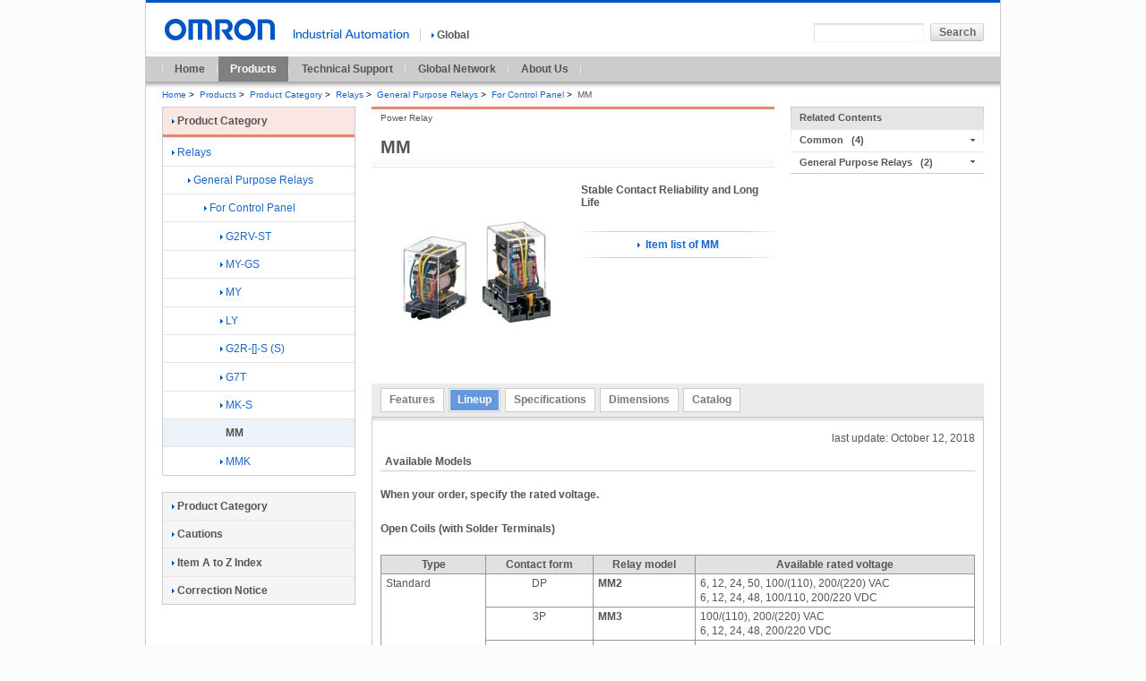

--- FILE ---
content_type: text/html;charset=utf-8
request_url: https://www.ia.omron.com/products/family/959/lineup.html
body_size: 4420
content:
<!DOCTYPE html PUBLIC "-//W3C//DTD XHTML 1.0 Transitional//EN" "http://www.w3.org/TR/xhtml1/DTD/xhtml1-transitional.dtd">






























<html xml:lang="en" lang="en" xmlns="http://www.w3.org/1999/xhtml">
    <head>
        <meta http-equiv="Content-Language" content="en" />
        <meta http-equiv="Content-Type" content="text/html; charset=utf-8" />
        <meta http-equiv="Content-Style-Type" content="text/css" />
        <meta http-equiv="Content-Script-Type" content="text/javascript" />
        <title>
            MM Power Relay/Lineup | OMRON Industrial Automation
        </title>
        <meta name="keywords" content="Relays,General Purpose Relays,For Control Panel,MM" />
        <meta name="description" content="Power Relay Stable Contact Reliability and Long Life" />
        

<link rel="alternate" href="https://www.ia.omron.com/" hreflang="en" />
<link rel="stylesheet" type="text/css" media="all" href="/resources/css/common.css?202511300805" />
<link rel="stylesheet" type="text/css" media="all" href="/resources/css/global/common.css?202511300805" />
<link rel="stylesheet" type="text/css" media="all" href="/resources/css/frame_utility_tridion.css?202511300805" />
<link rel="stylesheet" type="text/css" media="print" href="/resources/css/print.css?202511300805" />
<script type="text/javascript" src="/resources/js/jquery-3.min.js?202511300805"></script>
<script type="text/javascript" src="/resources/js/jquery-migrate-1.x.min.js?202511300805" charset='UTF-8'></script>
<script type="text/javascript" src="/resources/js/jquery-migrate-3.x.min.js?202511300805" charset='UTF-8'></script>
<script type="text/javascript" src="/resources/js/function.js?202511300805"></script>
<script type="text/javascript" src="/resources/js/country_website.js?202511300805"></script>
<script type="text/javascript" src="/resources/js/global/ga.js?202511300805"></script>
<link rel="stylesheet" type="text/css" media="all" href="/resources/css/jquery-ui.css?202511300805" charset='UTF-8'/>
<link rel="stylesheet" type="text/css" media="all" href="/resources/css/jquery.multiselect.css?202511300805" charset='UTF-8'/>
<script type="text/javascript" language="JavaScript" src="/common/js/marketing_tag.js?202511300805"></script>
<script type="text/javascript" src="/resources/js/jquery-ui.min.js?202511300805" charset='UTF-8'></script>
<script type="text/javascript" src="/resources/js/jquery.ex-table-filter.js?202511300805" charset='UTF-8'></script>
<script type="text/javascript" src="/resources/js/jquery.tablesorter.min.js?202511300805" charset='UTF-8'></script>
<script type="text/javascript" src="/resources/js/filter.js?202511300805" charset='UTF-8'></script>
<!-- 200316-IA-01 -->
<script src="//assets.adobedtm.com/7ae85cc798d4/c89bf22a9096/launch-33a6e729cb8f.min.js" async></script>
<!-- /200316-IA-01 -->
<link rel="shortcut icon" href="/resources/images/favicon.ico" type="image/x-icon" />

        <link rel="stylesheet" type="text/css" media="all" href="/resources/css/tablesorter.css?202311080300" />
        <link rel="stylesheet" type="text/css" media="all" href="/resources/css/table_scroll.css?202311080300" />
        <script type="text/javascript" src="/resources/js/global/products.js?202311080300" charset='UTF-8'>
        </script> 
        <script type="text/javascript" src="/resources/js/table_scroll.js?202311080300"></script>
    </head>
    <body id="www-ia-omron-com" class="layoutC03 relays">

        <!-- === [omron-ia] === -->
        <div class="omron-ia">
            <p class="non-visual">
                <a name="page-top" id="page-top">
                    Page top
                </a>
            </p>




<div class="header-area">
     <div class="site-identity">
          <div class="site-logo">
               <a href="/"><img src="/Images/logo_01_b13-260967.gif"  width="129" height="24" alt="OMRON" /></a>
          </div>
          <!-- /.site-identity -->
     </div>
     <div class="utilities">
          <div class="country-select-area">
               <p class="canpany"><img src="/Images/header_txt_0113-195.gif"  width="129" height="11" alt="" /></p>
               <p class="current-country">
                    <span class="area devider">
                        <a href="javascript:void(0)" onclick="box.countryWebsiteLinks();" id="country"><img src="/resources/images/icon_right_b.gif" width="3" height="9" alt="" class="iconA01" />Global</a>
                    </span>
               </p>
          </div>
          <div class="function-area">
 
               <div class="search">
<form action="/sitesearch/IA/" method="get" name="search_website" id="search_website" class="search-form">
	<p>
		<input type="text" value="" size="20" name="q" id="search_str" class="search-str" />
		<input type="submit" value="Search" class="submit60L" />
	</p>
</form>
                    <!-- /.search -->
               </div>
               <!-- /.function-area -->
          </div>
          <!-- /.utilities -->
     </div>
     <!-- /.header-area -->
</div>

<div class="global-navi-area">
<ul>

<li>
<a href="/">Home</a>
</li>

<li class="stay-link">
<a href="/products/">Products</a>
</li>

<li>
<a href="/support/">Technical Support</a>
</li>

<li>
<a href="/global_network/">Global Network</a>
</li>

<li>
<a href="/corporate_profile/">About Us</a>
</li>

</ul>
</div>
<div class="bread-crumb-area">
<ul>




<li><a href="/" >Home</a><span class="separator">&gt;</span></li>

<li><a href="/products/" >Products</a><span class="separator">&gt;</span></li>

<li><a href="/products/category/" >Product Category</a><span class="separator">&gt;</span></li>

<li><a href="/products/category/relays/index.html" >Relays</a><span class="separator">&gt;</span></li>

<li><a href="/products/category/relays/general-purpose-relays/index.html" >General Purpose Relays</a><span class="separator">&gt;</span></li>

<li><a href="/products/category/relays/general-purpose-relays/for-control-panel/index.html" >For Control Panel</a><span class="separator">&gt;</span></li>

<li><strong>MM</strong></li>


</ul>
</div>

            <!-- === [contents-area] === -->
            <div class="contents-area">

                <!-- === [inner-contents-area] === -->
                <div class="inner-contents-area">
                    <!-- === [upper-contents-area] === -->
                    <div class="upper-contents-area">
                        <!-- === [lead-area] === -->
                        <div class="lead-area">

<!-- --------------------------------------------------------------------Product Family Start--------------------------------------------------------- -->
<div class="heading-h1">


    <h1>
        MM
    </h1>
    <p class="sub-title">
        Power Relay
    </p>
</div>
<div class="image-blockA01">
    <div class="image-left">
        <p class="image">
            <img src="/Images/l_959-13-118983-198x198.jpg" width="198" height="198" alt="MM" class="nopic" />
        </p>
    </div>
    <div class="description">
        <h2 class="heading-B02">
            Stable Contact Reliability and Long Life
        </h2>
       


        <div class="item-list-link">
            <p>
                <a href="/products/family/959/itemlist/index.html">
                    <img src="/resources/images/icon_right_b.gif" width="3" height="9" alt="" class="iconA01" />
                    Item list of MM
                </a>
            </p>
        </div>
    </div>
<!-- /.image-blockA01 -->
</div>



                        </div>
                        <!-- === /[lead-area] === -->


                        <!-- === [utility-area] === -->
                        <div class="utility-area">


<div class="related-info-blockA01 vertical-slide">
    <p>
        <span>Related Contents</span>
    </p>

            <ul>
                <li class="first-child">
                    <span>Common</span>
                </li>
                <li>
                <ul class="list-indent01">
             
                    <li class="first-child">

                            <a href="/product/cautions/">
                            <img src="/resources/images/icon_right_b.gif" width="3" height="9" alt="" class="iconA01" />
                            Cautions
                            </a>
                    </li>



                    <li>

                            <a href="/support/guide/ ">
                            <img src="/resources/images/icon_right_b.gif" width="3" height="9" alt="" class="iconA01" />
                            Technical Guide
                            </a>
                    </li>



                    <li>

                            <a href="/support/models/ ">
                            <img src="/resources/images/icon_right_b.gif" width="3" height="9" alt="" class="iconA01" />
                            Models with Standards Certification
                            </a>
                    </li>



                    <li>

                            <a href="/support/faq/ ">
                            <img src="/resources/images/icon_right_b.gif" width="3" height="9" alt="" class="iconA01" />
                            FAQ 
                            </a>
                    </li>


                </ul>
                
                </li>
            </ul>
            
 
            <ul>
                <li class="first-child">
                    <span>General Purpose Relays</span>
                </li>
                <li>
                <ul class="list-indent01">
             
                    <li class="first-child">

                            <a href="/products/index/relays/general-purpose-relays/">
                            <img src="/resources/images/icon_right_b.gif" width="3" height="9" alt="" class="iconA01" />
                            Item A to Z Index 
                            </a>
                    </li>



                    <li>

                            <a href="/support/glossary/relays/general-purpose-relays/">
                            <img src="/resources/images/icon_right_b.gif" width="3" height="9" alt="" class="iconA01" />
                            Glossary of Industrial Automation 
                            </a>
                    </li>


                </ul>
                
                </li>
            </ul>
            
 
</div>




                        </div>
                        <!-- === /[utility-area] === -->

                    </div>
                    <!-- === /[upper-contents-area] === -->
                    <!-- === [primary-contents-area] === -->
                    <div class="primary-contents-area">
                        <div class="tabpanel-blockA01">


<div class="tab-block">
    <ul class="tabs">


        <li >
            <a href="/products/family/959/feature.html">Features</a>
        </li>



        <li class="active">
            <span>Lineup</span>
        </li>



        <li >
            <a href="/products/family/959/specification.html">Specifications</a>
        </li>



        <li >
            <a href="/products/family/959/dimension.html">Dimensions</a>
        </li>



        <li >
            <a href="/products/family/959/download/catalog.html">Catalog</a>
        </li>


    </ul>
</div><!-- /.tab-block -->
<div class="editable-block">

<p class="date-line">last update: October 12, 2018</p>









<h4 class="heading-A02">Available Models</h4>










<div class="component-blockA01">





    <div class="text">
        <p>
            
          <strong>When your order, specify the rated voltage.</strong>
        
        </p>
    </div>





</div>






















<h4 class="heading-B02">Open Coils (with Solder Terminals)</h4>







<div class="component-blockA01">





    <div class="text">
        <p>
            
          <div class="table-blockA01">
            <table border="0" cellspacing="0" class="tableA01">
              <tr>
                <TH class="heading center middle">
                  <strong>Type</strong>
                </TH>
                <td class="heading center middle">
                  <strong>Contact form</strong>
                </td>
                <TH class="heading center middle">
                  <strong>Relay model</strong>
                </TH>
                <td class="heading center middle">
                  <strong>Available rated voltage</strong>
                </td>
              </tr>
              <tr>
                <td colspan="1" rowspan="3" class="left middle">Standard</td>
                <td class="center middle">DP</td>
                <td class="left middle">
                  <strong>MM2</strong>
                </td>
                <td class="left middle">6, 12, 24, 50, 100/(110), 200/(220) VAC<br />6, 12, 24, 48, 100/110, 200/220 VDC</td>
              </tr>
              <tr>
                <td class="center middle">3P</td>
                <td class="left middle">
                  <strong>MM3</strong>
                </td>
                <td class="left middle">100/(110), 200/(220) VAC<br />6, 12, 24, 48, 200/220 VDC</td>
              </tr>
              <tr>
                <td class="center middle">4P</td>
                <td class="left middle">
                  <strong>MM4</strong>
                </td>
                <td class="left middle">24, 100/(110), 200/(220) VAC<br />6, 12, 24, 48, 100/110, 200/220 VDC</td>
              </tr>
              <tr>
                <td colspan="1" rowspan="3" class="left middle">DC-switching</td>
                <td class="center middle">DP</td>
                <td class="left middle">
                  <strong>MM2X</strong>
                </td>
                <td class="left middle">100/(110), 200/(220) VAC<br />6, 12, 24, 48, 100/110, 200/220 VDC</td>
              </tr>
              <tr>
                <td class="center middle">3P</td>
                <td class="left middle">
                  <strong>MM3X</strong>
                </td>
                <td class="left middle">100/(110), 200/(220) VAC<br />12, 24, 100/110 VDC</td>
              </tr>
              <tr>
                <td class="center middle">4P</td>
                <td class="left middle">
                  <strong>MM4X</strong>
                </td>
                <td class="left middle">100/(110), 200/(220) VAC<br />12, 24, 48, 100/110 VDC</td>
              </tr>
            </table>
          </div>
        
        </p>
    </div>





</div>






















<h4 class="heading-B02">Open Coils (with Screw Terminals)</h4>







<div class="component-blockA01">





    <div class="text">
        <p>
            
          <div class="table-blockA01">
            <table border="0" cellspacing="0" class="tableA01">
              <tr>
                <TH class="heading center middle">
                  <strong>Type</strong>
                </TH>
                <td class="heading center middle">
                  <strong>Contact form</strong>
                </td>
                <TH class="heading center middle">
                  <strong>Relay model</strong>
                </TH>
                <td class="heading center middle">
                  <strong>Available rated voltage</strong>
                </td>
              </tr>
              <tr>
                <td colspan="1" rowspan="3" class="left middle">Standard</td>
                <td class="center middle">DP</td>
                <td class="left middle">
                  <strong>MM2B</strong>
                </td>
                <td class="left middle">6, 12, 24, 50, 100/(110), 200/(220) VAC<br />12, 24, 48, 100/110, 125, 200/220 VDC</td>
              </tr>
              <tr>
                <td class="center middle">3P</td>
                <td class="left middle">
                  <strong>MM3B</strong>
                </td>
                <td class="left middle">6, 100/(110), 200/(220) VAC<br />12, 24, 100/110 VDC</td>
              </tr>
              <tr>
                <td class="center middle">4P</td>
                <td class="left middle">
                  <strong>MM4B</strong>
                </td>
                <td class="left middle">6, 100/(110), 200/(220) VAC<br />12, 24, 48, 100/110 VDC</td>
              </tr>
              <tr>
                <td colspan="1" rowspan="3" class="left middle">DC-switching</td>
                <td class="center middle">DP</td>
                <td class="left middle">
                  <strong>MM2XB</strong>
                </td>
                <td class="left middle">24, 100/(110), 200/(220) VAC<br />12, 24, 48, 100/110, 125, 200/220 VDC</td>
              </tr>
              <tr>
                <td class="center middle">3P</td>
                <td class="left middle">
                  <strong>MM3XB</strong>
                </td>
                <td class="left middle">100/(110), 200/(220) VAC<br />12, 24, 48, 100/110, 125, 200/220 VDC</td>
              </tr>
              <tr>
                <td class="center middle">4P</td>
                <td class="left middle">
                  <strong>MM4XB</strong>
                </td>
                <td class="left middle">12, 24, 100/(110), 200/(220) VAC<br />6, 12, 24, 48, 100/110, 200/220 VDC</td>
              </tr>
            </table>
          </div>
        
        </p>
    </div>





</div>






















<h4 class="heading-B02">Cased Coils (Plug-in Terminals)</h4>







<div class="component-blockA01">





    <div class="text">
        <p>
            
          <div class="table-blockA01">
            <table border="0" cellspacing="0" class="tableA01">
              <tr>
                <TH class="heading center middle">
                  <strong>Type</strong>
                </TH>
                <td class="heading center middle">
                  <strong>Contact form</strong>
                </td>
                <TH class="heading center middle">
                  <strong>Relay model</strong>
                </TH>
                <td class="heading center middle">
                  <strong>Available rated voltage</strong>
                </td>
              </tr>
              <tr>
                <td colspan="1" rowspan="3" class="left middle">Standard</td>
                <td class="center middle">DP</td>
                <td class="left middle">
                  <strong>MM2P</strong>
                </td>
                <td class="left middle">6, 12, 24, 50, 100/(110), 200/(220) VAC<br />6, 12, 24, 48, 100/110, 125, 200/220 VDC</td>
              </tr>
              <tr>
                <td class="center middle">3P</td>
                <td class="left middle">
                  <strong>MM3P</strong>
                </td>
                <td class="left middle">6, 24, 100/(110), 200/(220) VAC<br />6, 12, 24, 48, 100/110, 125, 200/220 VDC</td>
              </tr>
              <tr>
                <td class="center middle">4P</td>
                <td class="left middle">
                  <strong>MM4P</strong>
                </td>
                <td class="left middle">6, 24, 50, 100/(110), 200/(220) VAC<br />12, 24, 48, 100/110, 125, 200/220 VDC</td>
              </tr>
              <tr>
                <td colspan="1" rowspan="3" class="left middle">DC-switching</td>
                <td class="center middle">DP</td>
                <td class="left middle">
                  <strong>MM2XP</strong>
                </td>
                <td class="left middle">6, 24, 100/(110), 125, 200/(220) VAC<br />6, 12, 24, 48, 100/110, 125, 200/220 VDC</td>
              </tr>
              <tr>
                <td class="center middle">3P</td>
                <td class="left middle">
                  <strong>MM3XP</strong>
                </td>
                <td class="left middle">24, 50, 100/(110), 200/(220) VAC<br />12, 24, 48, 100/110, 125, 200/220 VDC</td>
              </tr>
              <tr>
                <td class="center middle">4P</td>
                <td class="left middle">
                  <strong>MM4XP</strong>
                </td>
                <td class="left middle">12, 24, 50, 100/(110), 200/(220) VAC<br />6, 12, 24, 48, 100/110, 125, 200/220 VDC</td>
              </tr>
              <tr>
                <td class="left middle">With built-in diode</td>
                <td class="center middle">DP</td>
                <td class="left middle">
                  <strong>MM2P-D<br />MM4P-D</strong>
                </td>
                <td class="left middle">12, 24, 48, 100/110, 200/220 VDC<br />12, 24, 48, 100/110, 125, 200/220 VDC</td>
              </tr>
              <tr>
                <td class="left middle">DC-switching with built-in diode</td>
                <td class="center middle">DP</td>
                <td class="left middle">
                  <strong>MM2XP-D<br />MM4XP-D</strong>
                </td>
                <td class="left middle">12, 24, 48, 100/110, 125, 200/220 VDC<br />12, 24, 48, 100/110, 125, 200/220 VDC</td>
              </tr>
              <tr>
                <td colspan="1" rowspan="3" class="left middle">With operation indicator</td>
                <td class="center middle">DP</td>
                <td class="left middle">
                  <strong>MM2PN</strong>
                </td>
                <td class="left middle">6, 24, 100/(110), 200/(220) VAC<br />6, 12, 24, 48, 100/110, 125, 200/220 VDC</td>
              </tr>
              <tr>
                <td class="center middle">3P</td>
                <td class="left middle">
                  <strong>MM3PN</strong>
                </td>
                <td class="left middle">100/(110), 200/(220) VAC<br />6, 12, 24, 48, 100/110, 200/220 VDC</td>
              </tr>
              <tr>
                <td class="center middle">4P</td>
                <td class="left middle">
                  <strong>MM4PN</strong>
                </td>
                <td class="left middle">24, 100/(110), 200/(220) VAC<br />24, 48, 100/110, 125, 200/220 VDC</td>
              </tr>
              <tr>
                <td colspan="1" rowspan="3" class="left middle">DC-switching with operation indicator</td>
                <td class="center middle">DP</td>
                <td class="left middle">
                  <strong>MM2XPN</strong>
                </td>
                <td class="left middle">100/(110), 200/(220) VAC<br />12, 24, 48, 100/110, 125, 200/220 VDC</td>
              </tr>
              <tr>
                <td class="center middle">3P</td>
                <td class="left middle">
                  <strong>MM3XPN</strong>
                </td>
                <td class="left middle">100/(110), 200/(220) VAC<br />24, 48, 100/110, 200/220 VDC</td>
              </tr>
              <tr>
                <td class="center middle">4P</td>
                <td class="left middle">
                  <strong>MM4XPN</strong>
                </td>
                <td class="left middle">100/(110), 200/(220) VAC<br />12, 24, 48, 100/110, 125, 200/220 VDC</td>
              </tr>
              <tr>
                <td class="left middle">Conforming to auxiliary power relay<br />specifications</td>
                <td class="center middle">4P</td>
                <td class="left middle">
                  <strong>MM4P-JD</strong>
                </td>
                <td class="left middle">100/(110), 110, 115, 200/(220), 220 VAC<br />24, 100/110, 125, 200/220 VDC</td>
              </tr>
              <tr>
                <td class="left middle">Conforming to auxiliary power relay<br />specifications for DC-switching</td>
                <td class="center middle">4P</td>
                <td class="left middle">
                  <strong>MM4XP-JD</strong>
                </td>
                <td class="left middle">100/(110), 110, 115, 200/(220) VAC<br />24, 48, 100/110, 125, 200/220 VDC</td>
              </tr>
            </table>
          </div>
        
        </p>
    </div>





</div>



















<h4 class="heading-A02">Accessories (Order Separately)</h4>







































<h4 class="heading-B02">Mounting Brackets</h4>








<div class="component-blockA01 set-width" style="width:350px;">




    <div class="text">
        <p>
            
          <div class="table-blockA01">
            <table border="0" cellspacing="0" class="tableA01">
              <tr>
                <TH class="heading left middle">
                  <strong>Mounting Bracket (S bracket)</strong>
                </TH>
                <td class="left middle">
                  <strong>R99-03MM</strong>
                </td>
              </tr>
            </table>
          </div>
        
        </p>
    </div>





</div>






















<h4 class="heading-B02">Sockets</h4>







<div class="component-blockA01">





    <div class="text">
        <p>
            <div class="table-blockA01">
<table border="0" cellspacing="0" class="tableA01">
<tbody>
<tr class="first-child">
<th class="heading center middle"><strong>Relay model</strong></th>
<th class="heading center middle"><strong>DIN Track/Front-connecting Socket
<br />
(screw terminals)</strong></th>
<th class="heading center middle"><strong>Back-connecting Socket
<br />
(solder terminals)</strong></th>
</tr>
<tr>
<th class="heading left middle"><strong>MM2(X)P(N)(-D)</strong></th>
<td class="left middle"><strong>8PFA</strong></td>
<td class="left middle"><strong>PL08</strong></td>
</tr>
<tr>
<th class="heading left middle"><strong>MM3P(N)</strong></th>
<td class="left middle"><strong>11PFA
<br />
<img src="/Images/959_lu_5_113-252525.jpg"  alt="959_lu_5_1" title="959_lu_5_1" style="width: 215px; height: 109px;" /></strong></td>
<td class="left middle"><strong>PL11
<br />
<img src="/Images/959_lu_5_213-252526.jpg"  alt="959_lu_5_2" title="959_lu_5_2" style="width: 214px; height: 108px;" /></strong></td>
</tr>
<tr>
<th class="heading left middle"><strong>MM3XP(N), MM4(X)P(N)(-D)</strong></th>
<td class="left middle"><strong>14PFA</strong></td>
<td class="left middle"><strong>PL15</strong></td>
</tr>
<tr>
<th class="heading left middle"><strong>MM4(X)P-JD</strong></th>
<td class="left middle"><strong>14PFA</strong></td>
<td class="center middle"><strong>---</strong></td>
</tr>
</tbody>
</table>
</div>
        </p>
    </div>





</div>

















<p class="date-line">last update: October 12, 2018</p>

</div>


                        </div>
                    </div>
	            <!-- === /[primary-contents-area] === -->
                </div>
                <!-- === /[inner-contents-area] === -->


                <!-- === [local-navi] === -->
                <div class="local-navi-area">
                    <div class="local-navi-area">



<div class="local-naviA01">
<h2 class="heading-link">
<a href="/products/category/" ><img src="/resources/images/icon_right_b.gif" width="3" height="9" alt="" class="iconA01" />Product Category</a>
</h2>
<ul><li><a href="/products/category/relays/index.html"><img src="/resources/images/icon_right_b.gif" width="3" height="9" alt="" class="iconA01" />Relays</a><ul class="list-indent01"><li><a href="/products/category/relays/general-purpose-relays/index.html"><img src="/resources/images/icon_right_b.gif" width="3" height="9" alt="" class="iconA01" />General Purpose Relays</a><ul class="list-indent02"><li><a href="/products/category/relays/general-purpose-relays/for-control-panel/index.html"><img src="/resources/images/icon_right_b.gif" width="3" height="9" alt="" class="iconA01" />For Control Panel</a><ul class="list-indent03"><li><a href="/products/family/3868/"><img src="/resources/images/icon_right_b.gif" width="3" height="9" alt="" class="iconA01" />G2RV-ST</a></li><li><a href="/products/family/3440/"><img src="/resources/images/icon_right_b.gif" width="3" height="9" alt="" class="iconA01" />MY-GS</a></li><li><a href="/products/family/948/"><img src="/resources/images/icon_right_b.gif" width="3" height="9" alt="" class="iconA01" />MY</a></li><li><a href="/products/family/949/"><img src="/resources/images/icon_right_b.gif" width="3" height="9" alt="" class="iconA01" />LY</a></li><li><a href="/products/family/1731/"><img src="/resources/images/icon_right_b.gif" width="3" height="9" alt="" class="iconA01" />G2R-[]-S (S)</a></li><li><a href="/products/family/952/"><img src="/resources/images/icon_right_b.gif" width="3" height="9" alt="" class="iconA01" />G7T</a></li><li><a href="/products/family/1938/"><img src="/resources/images/icon_right_b.gif" width="3" height="9" alt="" class="iconA01" />MK-S</a></li><li class="stay"><span>MM</span></li><li><a href="/products/family/960/"><img src="/resources/images/icon_right_b.gif" width="3" height="9" alt="" class="iconA01" />MMK</a></li></ul></li></ul></li></ul></li></ul>
<!-- /local-naviA01 -->
</div>



<div class="local-naviB01">
<ul class="heading-link">

<li class="first-child">
<a href="/products/category/"><img src="/resources/images/icon_right_b.gif" width="3" height="9" alt="" class="iconA01" />Product Category</a>
</li>

<li>
<a href="/product/cautions/index.html"><img src="/resources/images/icon_right_b.gif" width="3" height="9" alt="" class="iconA01" />Cautions</a>
</li>

<li>
<a href="/products/index/"><img src="/resources/images/icon_right_b.gif" width="3" height="9" alt="" class="iconA01" />Item A to Z Index</a>
</li>

<li>
<a href="/products/correct/"><img src="/resources/images/icon_right_b.gif" width="3" height="9" alt="" class="iconA01" />Correction Notice</a>
</li>

</ul>
<!-- /local-naviB01 -->
</div>
                    </div>
                </div>
                <!-- === /[local-navi] === -->

            </div>
            <!-- === /[contents-area] === -->

            <!-- === [top-page-link-area] === -->
            <div class="top-page-link-area">
                <ul class="top-page-link-list">
                    <li>
                        <a href="#page-top"><img src="/resources/images/icon_up_b.gif" width="5" height="8" alt="" class="iconB01" />Top of Page</a>
                    </li>
                </ul>
            </div>
            <!-- === /[top-page-link-area] === -->

            <!-- === [footer-area] === -->


<!-- === [footer-area] === -->
<div class="footer-area">
    <p class="non-visual">
        <a name="footer" id="footer">Site Information</a>
    </p>

    <div class="footer-link">
        <ul>
            <li>
                <a href="https://www.omron.com/"  target="_blank"><img src="/resources/images/icon_right_b.gif" width="3" height="9" alt="" class="iconA01" />OMRON Corporation<img src="/resources/images/icon_07.gif" width="14" height="11" class="external_win" alt=" " /></a>
            </li>

            <li>
                <a href="/sitemap.html" ><img src="/resources/images/icon_right_b.gif" width="3" height="9" alt="" class="iconA01" />Sitemap</a>
            </li>

            <li>
                <a href="/terms/index.html" ><img src="/resources/images/icon_right_b.gif" width="3" height="9" alt="" class="iconA01" />Terms of Use</a>
            </li>

            <li>
                <a href="/privacy/index.html" ><img src="/resources/images/icon_right_b.gif" width="3" height="9" alt="" class="iconA01" />Privacy Policy</a>
            </li>
        </ul>

        <p class="copyright">© Copyright OMRON Corporation 2007 - 2026. All Rights Reserved.</p>
    <!-- /.footer-link -->
    </div>
<!-- /.footer-area -->
</div>
<!-- === /[footer-area] === -->
            <!-- === /[footer-area] === -->
        </div>
        <!-- === /[omron-ia] === -->
    </body>
</html>

--- FILE ---
content_type: text/css
request_url: https://www.ia.omron.com/resources/css/tablesorter.css?202311080300
body_size: 264
content:
table.tableA01 th {
	text-align: left;
}
table.tableA01 .sortKey {
	display: none;
}
th.tablesorter-header {
	background-image: url(../images/black-unsorted.gif);
	background-repeat: no-repeat;
	background-position: center right 2px;
	cursor: pointer;
}
th.tablesorter-headerSortDown {
	background-image: url(../images/black-asc.gif);
}
th.tablesorter-headerSortUp {
	background-image: url(../images/black-desc.gif);
}
th.dl_cat_number{
	max-width: 20%;
	white-space: nowrap;
}
th.dl_date{
	width: 16%;
	white-space: nowrap;
}


--- FILE ---
content_type: text/css
request_url: https://www.ia.omron.com/resources/css/frame_base_style.css
body_size: 891
content:
/*------------------------------------
	*
------------------------------------*/
*{
	margin:0;
	padding:0;
}

/*------------------------------------
	*,body
------------------------------------*/
body{
	background-color:#fcfcfc;
	text-align:center;
	letter-spacing:0;
	line-height:1.4;
	color:#555;
	font-family:'Arial',sans-serif;
}

body		{font-size:12px;}
*+html body	{font-size:75%;}
* html body	{font-size:75%;}
body *		{font-size:100%;}
br			{letter-spacing:0;}
ul, ol		{list-style:none;}
a			{outline:none;}
a,a *		{line-height:1.4;}

/*------------------------------------
	anchor
------------------------------------*/
a:link{
	text-decoration:none;
	color:#1a66ca;
}
a:visited{
	text-decoration:none;
	color:#868fca;
}
a:link:hover,
a:visited:hover,
a:link:active,
a:visited:active,
a:link:focus,
a:visited:focus{
	text-decoration:underline;
	color:#0046a0;
}
a.link-bold:link{
	color:#3B3B3B;
}
a.link-bold:visited{
	color:#808080;
}
a:link:hover,
a:visited:hover,
a:link:active,
a:visited:active,
a:link:focus,
a:visited:focus{
	color:#0046a0;
}

/*------------------------------------
	text
------------------------------------*/
p{
	margin-bottom:0.41em;
}
b,em,strong{
	font-weight:bold;
	font-style:normal;
}
.right,
.date,
tr.right td,
tr.right th{
	text-align:right !important;
}
.center,
tr.center td,
tr.center th{
	text-align:center !important;
}
sub{
	vertical-align:baseline;
}
:root sub {
	font-size: 80%;
}
sup{
	vertical-align:super;
}
:root sup {
	font-size: 80%;
}

/*------------------------------------
	img
------------------------------------*/
a img{
	border:none 0;
}

/* arrow right and left*/
img.iconA01{
	margin-right:3px;
}

/* arrow down */
img.iconA02{
	margin-left:3px;
	margin-bottom:2px;
}

/* arrow right for suggest*/
img.iconA01sr{
	margin-left:3px;
}

/* arrow left for suggest*/
img.iconA01sl{
	margin-right:3px;
}


/* arrow up */
img.iconB01{
	margin-right:4px;
}

/* ! */
img.iconC01{
	position:relative;
	top:2px;
	margin-right:4px;
}

/* PDF */
img.iconD01{
	vertical-align:middle;
	margin-right:4px;
}
/* Cart */
img.iconE01{
	margin:0 4px -2px 0;
}

/* external,external02 */
img.external,
img.external02{
	position:relative;
	top:1px;
	left:3px;
}

/* external-win,external02-win */
img.external-win,
img.external02-win{
	position:relative;
	top:1px;
	left:3px;
}

/*pic*/
img.pic{
	border:1px solid #CCCCCC;
}
img.nopic{
	border:1px solid #FFFFFF;
}

/*------------------------------------
	non-visual
------------------------------------*/
.non-visual{
	/* except MacIE \*/
	position:absolute;
	/* end */
	top:-10000px;
	left:0;
	overflow:hidden;
	width:1px;
	height:1px;
	background-color:#0055c4;
	font-size:1px;
	color:#0055c4;
}
@media print{
	.non-visual{
		display:none;
	}
}


--- FILE ---
content_type: text/css
request_url: https://www.ia.omron.com/resources/css/mod_table.css
body_size: 906
content:
/*-------------------------------------------------------------------------
 TABLE
-------------------------------------------------------------------------*/

/*	.table-blockA01
------------------------------------*/
div.table-blockA01{
	margin-bottom:1.49em;
}
div.table-blockA01 table.tableA01{
	width:100%;
	clear:both;
}
div.table-blockA01 table.tableA01 caption{
	margin-bottom:0.49em;
	text-align:left;
}
div.table-blockA01 table.tableA01 tr.even{
	background-color:#fafafa;
}
div.table-blockA01 table.tableA01,
div.table-blockA01 table.tableA01 th,
div.table-blockA01 table.tableA01 td{
	padding:0.2em 5px;
	border:1px solid #969696;
	border-collapse:collapse;
}
div.table-blockA01 table.tableA01 th{
	background-color:#e1e1e1;
	vertical-align:middle;
	font-weight:bold;
}
div.table-blockA01 table.tableA01 tbody tr.first-child th,
div.table-blockA01 table.tableA01 tbody tr.first-child td{
	border-top:2px solid #969696;
}
div.table-blockA01 table.tableA01 td{
	vertical-align:top;
}
div.table-blockA01 table.tableA01 .nowrap-cell{
	white-space:nowrap;
}
div.table-blockA01 table.tableA01 .block-link-cell{
	font-weight:bold;
}
div.table-blockA01 table.tableA01 .block-link-cell a{
	padding-left:7px;
	text-indent:-6px;
}
div.table-blockA01 table.tableA01 .block-link-cell a,
div.table-blockA01 table.tableA01 .block-link-cell span{
	display:block;
}
div.table-blockA01 table.tableA01 .block-link-cell span{
	padding-left:7px;
}
div.table-blockA01 table.tableA01 td.discontinued{
	width:220px;
}
div.table-blockA01 table.tableA01 td.discontinued span.label{
	display:block;
	float:right;
	width:38%;
	white-space:nowrap;
	text-align:right;
	color:#A00000;
}
div.table-blockA01 table.tableA01 td.discontinued a{
	display:block;
	float:left;
	width:58%;
	padding-left:6px;
	text-indent:-6px;
}
div.table-blockA01 table.tableA01 td a.inactive{
	cursor:default;
	text-decoration:none;
	color:#ccc;
}
div.table-blockA01 table.tableA01 td span{
	white-space:nowrap;
}
div.table-blockA01 table.tableA01 td span.file-size{
	margin-left:2px;
}

/*	.table-blockB01
------------------------------------*/
div.table-blockB01{
	margin-bottom:1.49em;
}
div.table-blockB01 table.tableB01{
	width:100%;
	clear:both;
}
div.table-blockB01 table.tableB01 caption{
	margin-bottom:0.49em;
	text-align:left;
}
div.table-blockB01 table.tableB01 th{
	padding:0.73em 10px 1.25em 13px;
	border-top:3px solid #CCCCCC;
	vertical-align:top;
	font-weight:normal;
}
div.table-blockB01 table.tableB01 td{
	padding:0.93em 10px 1.25em 13px;
	border-top:1px solid #CCCCCC;
}

/*	.form-blockA01
------------------------------------*/
div.form-blockA01{
	margin-bottom:1.49em;
	font-size:92%;
}
div.form-blockA01 table.tableA01{
	width:100%;
	clear:both;
}
div.form-blockA01 table.tableA01 caption{
	margin-bottom:0.49em;
	text-align:left;
}
div.form-blockA01 table.tableA01 th{
	background-color:#E6EEF9;
	border-top:3px solid #B3CCED;
	vertical-align:top;
	font-weight:normal;
}
div.form-blockA01 table.tableA01 th span{
	display:block;
	padding:0.18em 7px 1.62em;
	border-top:1px solid #FFFFFF;
}
div.form-blockA01 table.tableA01 td{
	padding:0.45em 12px 1.62em;
	border-top:1px solid #CCCCCC;
}
div.form-blockA01 table.tableA01 input.form-text,
div.form-blockA01 table.tableA01 textarea.form-textarea{
	width:222px;
	padding:1px 4px;
}
div.form-blockA01 table.tableA01 .form-list{
	width:100%;
}
div.form-blockA01 table.tableA01 .form-list:after{
	display:block;
	content:".";
	clear:both;
	visibility:hidden;
	height:0;
}
div.form-blockA01 table.tableA01 .form-list li{
	float:left;
	width:40%;
	padding:0.54em 0 0.54em 22px;
	text-indent:-22px;
	/text-indent:-26px;
}
div.form-blockA01 table.tableA01 .form-list li input.form-checkbox,
div.form-blockA01 table.tableA01 .form-list li input.form-radio{
	position:relative;
	top:4px;
	left:0;
	margin-right:9px;
	/margin-right:2px;
}
th.dl_type{
	width: 15%;
}
th.dl_name{
	width: auto;
}
th.dl_cat_number{
	width: 15%;
}
th.dl_date{
	width: 9%;
}
th.dl_download{
	width: auto;
}


--- FILE ---
content_type: text/css
request_url: https://www.ia.omron.com/resources/css/mod_text.css
body_size: 467
content:
/*-------------------------------------------------------------------------
 TEXT
-------------------------------------------------------------------------*/
div.textA01{
	margin-bottom:1.49em;/*18px*/
}
div.imageA01{
	margin-bottom:1.49em;/*18px*/
}

/* text align */
.taC	{text-align:center;}
.taR	{text-align:right;}
.taL	{text-align:left;}

/* text decoration */
.tdNormal	{text-decoration:none;}
.tdUnderline	{text-decoration:underline;}
.tdCancel	{text-decoration:line-through;}

/* font-weight bold */
.fb	{font-weight:bold;}

/* item count */
span.count{
	margin-left:3px;
}

/*	date
------------------------------------*/
p.date-line{
	clear:both;
	margin-bottom:0.83em;
	text-align:right;
}
p.date-line.border-top{
	margin-bottom:1em;
	padding:12px 0;
	background:url(/resources/images/common_dotline_bg_01.gif) left top repeat-x;
}
p.date-line.border-bottom{
	margin-bottom:1em;
	padding-bottom:12px;
	background:url(/resources/images/common_dotline_bg_01.gif) left bottom repeat-x;
}

/*	caption
------------------------------------*/
p.caption{
	margin-top:0.9em;
	line-height:1.2;
	font-size:92%;
}
p.caption-red{
	line-height:1.2;
	font-size:92%;
	color:#A00000;
}
p.caption.text-indent{
	margin-left:0.64em;
	text-indent:-0.64em;
}